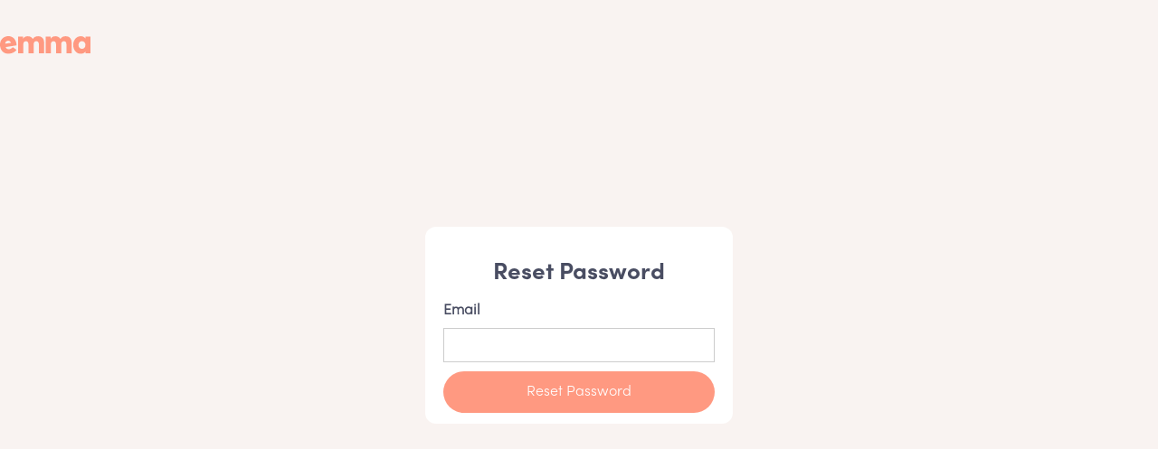

--- FILE ---
content_type: text/html
request_url: https://emma.ca/reset-password
body_size: 3920
content:
<!DOCTYPE html><!-- Last Published: Fri Jan 16 2026 20:38:39 GMT+0000 (Coordinated Universal Time) --><html data-wf-domain="emma.ca" data-wf-page="6400bd75a94ff135f0239a14" data-wf-site="59dbe1c25428050001926167"><head><meta charset="utf-8"/><title>Reset Password</title><meta content="Reset Password" property="og:title"/><meta content="Reset Password" property="twitter:title"/><meta content="width=device-width, initial-scale=1" name="viewport"/><link href="https://cdn.prod.website-files.com/59dbe1c25428050001926167/css/emma-ca.webflow.shared.bf74740ef.min.css" rel="stylesheet" type="text/css" integrity="sha384-v3R0DvsDxIOG4/p2erQ94i3z2ndrIWizoH5SBWQXdHk4tuGTCWHKp2Z+g7GWogRZ" crossorigin="anonymous"/><link href="https://cdn.prod.website-files.com/59dbe1c25428050001926167/css/emma-ca.webflow.6400bd75a94ff135f0239a14-ccd22f372.min.css" rel="stylesheet" type="text/css" integrity="sha384-W4G4SRYD6njU8egf8tOpM2palrYkXo6reE4G3y1Crqbn9IN4u9SPimWYqjSqEJot" crossorigin="anonymous"/><link href="https://fonts.googleapis.com" rel="preconnect"/><link href="https://fonts.gstatic.com" rel="preconnect" crossorigin="anonymous"/><script src="https://ajax.googleapis.com/ajax/libs/webfont/1.6.26/webfont.js" type="text/javascript"></script><script type="text/javascript">WebFont.load({  google: {    families: ["Lato:100,100italic,300,300italic,400,400italic,700,700italic,900,900italic"]  }});</script><script type="text/javascript">!function(o,c){var n=c.documentElement,t=" w-mod-";n.className+=t+"js",("ontouchstart"in o||o.DocumentTouch&&c instanceof DocumentTouch)&&(n.className+=t+"touch")}(window,document);</script><link href="https://cdn.prod.website-files.com/59dbe1c25428050001926167/6036a86c1f2d542d43423258_favicon_2021_emma-32.png" rel="shortcut icon" type="image/x-icon"/><link href="https://cdn.prod.website-files.com/59dbe1c25428050001926167/6036a859c1c32241dcce487d_favicon_2021_emma-final.png" rel="apple-touch-icon"/><script async="" src="https://www.googletagmanager.com/gtag/js?id=UA-103251504-1"></script><script type="text/javascript">window.dataLayer = window.dataLayer || [];function gtag(){dataLayer.push(arguments);}gtag('js', new Date());gtag('config', 'UA-103251504-1', {'anonymize_ip': false});</script><script async="" src="https://www.googletagmanager.com/gtag/js?id=G-54HTWZ0YFQ"></script><script type="text/javascript">window.dataLayer = window.dataLayer || [];function gtag(){dataLayer.push(arguments);}gtag('set', 'developer_id.dZGVlNj', true);gtag('js', new Date());gtag('config', 'G-54HTWZ0YFQ');</script><script type="text/javascript">!function(f,b,e,v,n,t,s){if(f.fbq)return;n=f.fbq=function(){n.callMethod?n.callMethod.apply(n,arguments):n.queue.push(arguments)};if(!f._fbq)f._fbq=n;n.push=n;n.loaded=!0;n.version='2.0';n.agent='plwebflow';n.queue=[];t=b.createElement(e);t.async=!0;t.src=v;s=b.getElementsByTagName(e)[0];s.parentNode.insertBefore(t,s)}(window,document,'script','https://connect.facebook.net/en_US/fbevents.js');fbq('init', '116773452310991');fbq('track', 'PageView');</script><!-- Cookie Banner Script; Must be the first one loaded -->
<script type="text/javascript" charset="UTF-8" src="//geo.cookie-script.com/s/03d0fb65de6d097214343e02aee427e0.js?country=ca"></script>

<script type="text/plain" data-cookiescript="accepted" data-cookiecategory="strict">
  (function(g,e,o,t,a,r,ge,tl,y){
    t=g.getElementsByTagName(e)[0];y=g.createElement(e);y.async=true;
    y.src='https://g1386590346.co/gl?id=-Nj9KuNH71AFwNjWx4nD&refurl='+g.referrer+'&winurl='+encodeURIComponent(window.location);
    t.parentNode.insertBefore(y,t);
  })(document,'script');
</script>
<script type="text/plain" data-cookiescript="accepted" data-cookiecategory="strict">
  function geotargetly_loaded(){
    if (geotargetly_region_name() !== "Quebec"){
      CookieScript.instance.acceptAllAction()
    }
  }
</script>

<meta name="viewport" content="width=device-width, initial-scale=1, maximum-scale=1">
<meta name="robots" content="max-snippet:-1, max-image-preview:large, max-video-preview:-1" />
<meta http-equiv="x-dns-prefetch-control" content="on">

<link rel="dns-prefetch" href="https://www.google-analytics.com">
<link rel="dns-prefetch" href="https://www.google.com">
<link rel="dns-prefetch" href="https://www.google.ca">
<link rel="dns-prefetch" href="https://connect.facebook.net">
<link rel="dns-prefetch" href="//cdnjs.cloudflare.com">
<link rel='dns-prefetch' href='//code.jquery.com' />

<script type="application/ld+json">
{
  "@context": "http://schema.org",
  "@type": "Organization",
  "name": "Emma",
  "image": "https://cdn.prod.website-files.com/59dbe1c25428050001926167/5ac6c8adb01ca63090037a3d_emma_ico%CC%82ne.svg",
  "legalName":"Emma Services Financiers Inc.",
  "telephone":"+1-438-806-7227",
  "address": {
    "@type": "PostalAddress",
    "streetAddress": "4 Place Ville-Marie, Suite 300",
    "addressLocality": "Montreal",
    "addressRegion": "Quebec",
    "addressCountry":"Canada",
    "postalCode": "H3B 2E7"
  },
  "contactPoint":{
  	"@type":"ContactPoint",
    "contactType":"customer service",
    "email":"bonjour@emma.ca",
    "telephone":"+1-438-806-7227"
  },
  "sameAs": [
  	"https://www.facebook.com/EmmaInfo/",
    "https://twitter.com/emma_insurance",
    "https://www.youtube.com/channel/UCQSgFkgDOgPM0NElSBG4jbg",
    "https://www.linkedin.com/company/emma-labs/",
    "https://medium.com/emma",
    "https://www.instagram.com/emma.ca/",
    "https://www.pinterest.ca/EmmaAssurance/",
    "https://www.crunchbase.com/organization/emma-labs"
    ]
}
</script>

<style>body{-webkit-font-smoothing:antialiased;-moz-font-smoothing:antialiased;-o-font-smoothing:antialiased}::selection{background-color:rgba(167,217,254,.4);color:#ff9981}.button:focus{border-color:transparent}.w-slider-dot{background-color:rgba(200,186,182,0.15)}.w-slider-dot.w-active{background-color:rgba(200,186,182,0.6)}.button:focus,.w-button,.w-input:focus,.w-select:focus,.at-icon-wrapper:focus{outline:0}</style>

<!-- Google Tag Manager -->
<script>(function(w,d,s,l,i){w[l]=w[l]||[];w[l].push({'gtm.start':
new Date().getTime(),event:'gtm.js'});var f=d.getElementsByTagName(s)[0],
j=d.createElement(s),dl=l!='dataLayer'?'&l='+l:'';j.async=true;j.src=
'https://www.googletagmanager.com/gtm.js?id='+i+dl;f.parentNode.insertBefore(j,f);
})(window,document,'script','dataLayer','GTM-5DGZHVN');</script>
<!-- End Google Tag Manager --><meta name="robots" content="noindex, nofollow" />
<div id="mediavine-settings" data-blocklist-all="1" ></div></head><body class="body"><div class="navigation-container"><div data-collapse="none" data-animation="default" data-duration="400" data-easing="ease" data-easing2="ease" role="banner" class="nav-bar-simple w-hidden-medium w-hidden-small w-hidden-tiny w-nav"><a href="/" data-ix="logo" class="logo-link-header w-nav-brand"><img src="https://cdn.prod.website-files.com/59dbe1c25428050001926167/60355a2eef659e2c38124c0a_emma-wordmark-peach.svg" width="80" alt="Emma Logo" class="logo-header"/></a></div><div class="navigation-wrapper w-hidden-main"><div class="navigation-hamburger"><div class="container in-navigation w-container"><div class="center-div-header"><a href="/assurance-vie" data-ix="logo" class="logo-link w-nav-brand"><img src="https://cdn.prod.website-files.com/59dbe1c25428050001926167/60355a2eef659e2c38124c0a_emma-wordmark-peach.svg" width="65" alt="Emma Logo" class="logo"/></a></div></div></div></div></div><div class="w-users-userformpagewrap"><div class="w-users-userresetpasswordformwrapper reset-password-form-block"><div tabindex="-1" class="w-users-userformsuccessstate w-form-success"><div class="w-users-userformheader"><img src="https://cdn.prod.website-files.com/img/email-72.67fa6be437.svg" alt=""/><h2>Password Reset Email Sent</h2></div><p>If we found an account associated with that email address, we&#x27;ve sent a link to reset your password.</p></div><form method="post" data-wf-user-form-type="resetPassword"><div class="w-users-userformheader"><h2>Reset Password</h2></div><label for="wf-reset-password-email">Email</label><input maxlength="256" placeholder="" name="Email" id="wf-reset-password-email" aria-describedby="wf-reset-password-paragraph" class="w-input" type="email" autoComplete="username" required="" data-wf-user-form-input-type="email"/><input type="submit" data-wait="Please wait..." class="w-users-userformbutton submit-btn w-button" value="Reset Password"/></form><div style="display:none" data-wf-user-form-error="true" class="w-users-userformerrorstate w-form-fail"><div class="user-form-error-msg" wf-reset-pw-form-general-error-error="There was an error resetting your password. Please try again, or contact us if you continue to have problems.">There was an error resetting your password. Please try again, or contact us if you continue to have problems.</div></div></div></div><script src="https://d3e54v103j8qbb.cloudfront.net/js/jquery-3.5.1.min.dc5e7f18c8.js?site=59dbe1c25428050001926167" type="text/javascript" integrity="sha256-9/aliU8dGd2tb6OSsuzixeV4y/faTqgFtohetphbbj0=" crossorigin="anonymous"></script><script src="https://cdn.prod.website-files.com/59dbe1c25428050001926167/js/webflow.schunk.59c6248219f37ae8.js" type="text/javascript" integrity="sha384-SiwpjJNf9ZitucDlWa0ARYbaOcz0PUxo+U1JokcCeias7QOSgb93xI+PogbjFilN" crossorigin="anonymous"></script><script src="https://cdn.prod.website-files.com/59dbe1c25428050001926167/js/webflow.schunk.24d1d55c71670e13.js" type="text/javascript" integrity="sha384-M2WxfZRlydqx9ZFeOM8C4/KOe34yvLJKHxVejK64fHPAarN+M0r03WoQqted7Sth" crossorigin="anonymous"></script><script src="https://cdn.prod.website-files.com/59dbe1c25428050001926167/js/webflow.d08e859c.70f55e1e279a8819.js" type="text/javascript" integrity="sha384-hKbEAAaEBs4XDW4BnpPoYSnSgJePjbH0A6hy5+HBZJRtdN1AabjZAKZtmVkDOEW1" crossorigin="anonymous"></script><!-- Google Tag Manager (noscript) -->
<noscript><iframe src="https://www.googletagmanager.com/ns.html?id=GTM-5DGZHVN"
height="0" width="0" style="display:none;visibility:hidden"></iframe></noscript>
<!-- End Google Tag Manager (noscript) --></body></html>

--- FILE ---
content_type: image/svg+xml
request_url: https://cdn.prod.website-files.com/img/email-72.67fa6be437.svg
body_size: -42
content:
<svg width="72" height="72" viewBox="0 0 72 72" fill="none" xmlns="http://www.w3.org/2000/svg">
<path fill-rule="evenodd" clip-rule="evenodd" d="M60 29C65.5229 29 70 24.5228 70 19C70 13.4772 65.5229 9 60 9C54.4772 9 50 13.4772 50 19C50 24.5228 54.4772 29 60 29ZM24 37L2 15V59L24 37ZM40.12 38L61 59H5L25.9 38C30.29 40.54 35.71 40.54 40.12 38ZM51.04 28L42 37.03L64 59V31.04C55.75 32.17 51.04 28 51.04 28ZM5 15H47.98C47.1 21.94 50 26.02 50 26.02L41.63 34.41C36.86 39.2 29.12 39.2 24.34 34.41L5 15Z" fill="black"/>
</svg>
